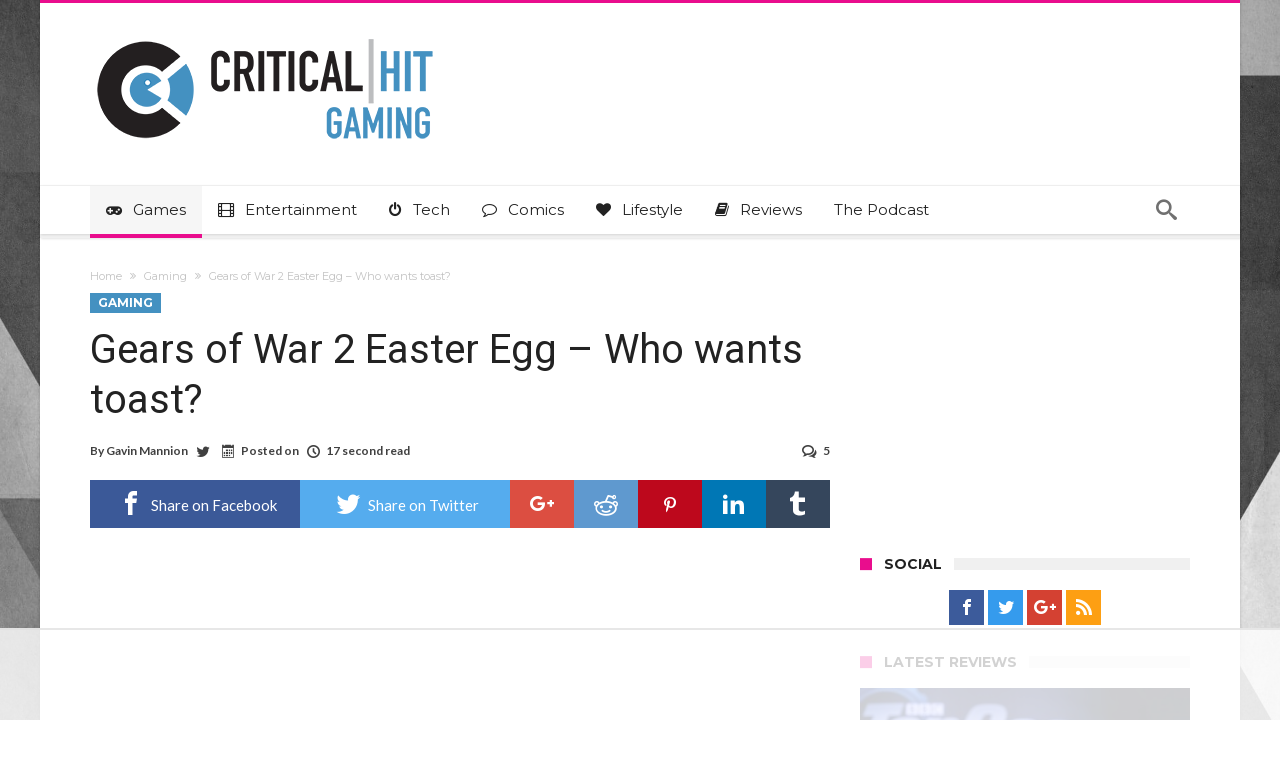

--- FILE ---
content_type: text/html; charset=UTF-8
request_url: https://www.criticalhit.net/wp-admin/admin-ajax.php?postviews_id=5790&action=postviews&_=1768499836500
body_size: -367
content:
1052

--- FILE ---
content_type: text/html
request_url: https://api.intentiq.com/profiles_engine/ProfilesEngineServlet?at=39&mi=10&dpi=936734067&pt=17&dpn=1&iiqidtype=2&iiqpcid=b629dba9-fe84-4b3d-99a1-77d580ae5076&iiqpciddate=1768499841680&pcid=2fa98a6f-4e08-4588-874d-e50c8b9f7ad5&idtype=3&gdpr=0&japs=false&jaesc=0&jafc=0&jaensc=0&jsver=0.33&testGroup=A&source=pbjs&ABTestingConfigurationSource=group&abtg=A&vrref=https%3A%2F%2Fwww.criticalhit.net
body_size: 55
content:
{"abPercentage":97,"adt":1,"ct":2,"isOptedOut":false,"data":{"eids":[]},"dbsaved":"false","ls":true,"cttl":86400000,"abTestUuid":"g_b1ad4236-f5bc-46d4-94ab-412d2c7fbf23","tc":9,"sid":2114706509}

--- FILE ---
content_type: text/html; charset=utf-8
request_url: https://www.google.com/recaptcha/api2/aframe
body_size: 266
content:
<!DOCTYPE HTML><html><head><meta http-equiv="content-type" content="text/html; charset=UTF-8"></head><body><script nonce="lT74PbC8EJlxcNnA7FHefg">/** Anti-fraud and anti-abuse applications only. See google.com/recaptcha */ try{var clients={'sodar':'https://pagead2.googlesyndication.com/pagead/sodar?'};window.addEventListener("message",function(a){try{if(a.source===window.parent){var b=JSON.parse(a.data);var c=clients[b['id']];if(c){var d=document.createElement('img');d.src=c+b['params']+'&rc='+(localStorage.getItem("rc::a")?sessionStorage.getItem("rc::b"):"");window.document.body.appendChild(d);sessionStorage.setItem("rc::e",parseInt(sessionStorage.getItem("rc::e")||0)+1);localStorage.setItem("rc::h",'1768499850630');}}}catch(b){}});window.parent.postMessage("_grecaptcha_ready", "*");}catch(b){}</script></body></html>

--- FILE ---
content_type: text/plain
request_url: https://rtb.openx.net/openrtbb/prebidjs
body_size: -225
content:
{"id":"0f16bebd-0b3e-4d16-8094-0282af3f9e16","nbr":0}

--- FILE ---
content_type: text/plain
request_url: https://rtb.openx.net/openrtbb/prebidjs
body_size: -225
content:
{"id":"88ac37b5-6909-49cc-9daa-ae97f40539bc","nbr":0}

--- FILE ---
content_type: text/plain
request_url: https://rtb.openx.net/openrtbb/prebidjs
body_size: -225
content:
{"id":"ed0b48ff-a684-45c5-adac-a25436e11e45","nbr":0}

--- FILE ---
content_type: text/plain
request_url: https://rtb.openx.net/openrtbb/prebidjs
body_size: -225
content:
{"id":"f794dd42-9c8c-4514-bc77-89c818221437","nbr":0}

--- FILE ---
content_type: text/plain; charset=utf-8
request_url: https://ads.adthrive.com/http-api/cv2
body_size: 7053
content:
{"om":["0137FSlwWSpFv2qN6irnHUwDC0erlnTmun9THmt7PXjkTjs=","05sfwlfr","06s8mwpb","0b0m8l4f","0fhptxpv","0nkew1d9","0osb6hrx","0yr3r2xx","1","10011/3b4b6b88bd3ac925e26c33fe3d42d63d","1016IQ1412148/0c4d9de607c1dc8542f7e16788f8dbff","1028_8728253","10310289136970_593674671","10ua7afe","110_576857699833602496","11142692","11509227","11560071","11896988","11930589","11999803","11ip4jnp","12010080","12010084","12010088","12123650","12142259","12310204638_704087672","12310204638_704127205","124843_8","124844_19","124848_7","12552078","12623897","12gfb8kp","1374w81n","13mvd7kb","1453468","16x7UEIxQu8","17_24632116","17_24765458","17_24765466","17_24765543","1832l91i","1ftzvfyu","1h7yhpl7","1kpjxj5u","1mf0yqqc","1n7ce9xi","1p4k6hot","1t9e6xcb","1zuc5d3f","202430_200_EAAYACogfp82etiOdza92P7KkqCzDPazG1s0NmTQfyLljZ.q7ScyBDr2wK8_","205mlbis","206_262594","206_501425","206_521168","206_522709","2132:45327622","2132:45999651","2307:05sfwlfr","2307:1p4k6hot","2307:1t9e6xcb","2307:1zuc5d3f","2307:2bgi8qgg","2307:3o9hdib5","2307:3v2n6fcp","2307:3z9sc003","2307:4ghpg1az","2307:5gc3dsqf","2307:64x7dtvi","2307:6wbm92qr","2307:77gj3an4","2307:794di3me","2307:7brjk2xx","2307:7g3m152i","2307:7xb3th35","2307:9mspm15z","2307:9nex8xyd","2307:a7w365s6","2307:c1hsjx06","2307:c2d7ypnt","2307:cv2huqwc","2307:df3ay4lc","2307:fqeh4hao","2307:g80wmwcu","2307:j4cahm25","2307:jaz5omfl","2307:k0csqwfi","2307:k2gvmi4i","2307:kef79kfg","2307:livo1etn","2307:nfwtficq","2307:nrs1hc5n","2307:ovzu1bco","2307:pilv78fi","2307:pmtssbfz","2307:t8856rml","2307:tjhavble","2307:u30fsj32","2307:ubjltf5y","2307:uxcfox2r","2307:v9nj2zmr","2307:vpp1quqt","2307:vtsenhfg","2307:wad8wu7g","2307:x40ta9u0","2307:x9yz5t0i","2307:xbw1u79v","2307:xc88kxs9","2307:y6mvqh9c","2307:z2zvrgyz","2307:zw6jpag6","23266973","23786257","24080387","2409_15064_70_86128400","2409_25495_176_CR52092920","2409_25495_176_CR52092954","2409_25495_176_CR52092956","2409_25495_176_CR52092957","2409_25495_176_CR52092959","2409_25495_176_CR52150651","2409_25495_176_CR52153849","2409_25495_176_CR52186411","2409_25495_176_CR52188001","243098619","245841736","24765483","24765525","24765543","24765547","24vynz9s","25048612","25048614","25_53v6aquw","25_edspht56","25_fjzzyur4","25_oz31jrd0","25_ti0s3bz3","25_ztlksnbe","262594","2662_200562_8172720","2662_200562_T26329948","2711_64_11999803","2711_64_12142265","2715_9888_262592","2715_9888_262594","2715_9888_440701","2715_9888_522709","2760:176_CR52092956","2760:176_CR52150651","2760:176_CR52190519","28u7c6ez","29414696","2974:8182927","2a7e173e-fc2b-4cf7-8964-5869118bc6e8","2bgi8qgg","2c0c0dbd-21d2-4f31-8dcf-6c2a59e79e66","2vx824el","2xe5185b","2y5a5qhb","2y8cdpp5","30583865","306_24632125","306_24765483","306_24765489","306_24765524","306_24765527","306_24765531","306_24765534","306_82972-543668-2632419","306_82972-543668-2632428","306_82972-543683-2632449","308_125203_14","308_125204_11","31810016","318297709","31qdo7ks","32288936","32296876","32975756","32j56hnc","3335_25247_700109379","33419360","33419362","33534553","33603859","33604310","33604871","33605048","33608492","33608594","33627470","34534170","347138009","3490:CR52212685","3490:CR52212687","3490:CR52212688","34eys5wu","34tgtmqk","3658_104255_tjhavble","3658_136236_94lwr6vk","3658_15038_ixja8zp1","3658_15078_fqeh4hao","3658_153983_1p4k6hot","3658_15936_ovzu1bco","3658_18008_g80wmwcu","3658_203382_5gc3dsqf","3658_203382_z2zvrgyz","3658_252262_T26228524","3658_253373_f4a2x6rd","3658_584730_T26158963","3658_584730_T26158968","3658_83553_nv0uqrqm","3658_87799_df3ay4lc","3658_93957_offogevi","3702_139777_24765458","3702_139777_24765460","3702_139777_24765461","3702_139777_24765466","3702_139777_24765471","3702_139777_24765481","3702_139777_24765483","3702_139777_24765484","3702_139777_24765488","3702_139777_24765489","3702_139777_24765497","3702_139777_24765499","3702_139777_24765500","3702_139777_24765524","3702_139777_24765527","3702_139777_24765529","3702_139777_24765531","3702_139777_24765534","3702_139777_24765544","3702_139777_24765550","37cerfai","381513943572","3858:9687143","39303318","39364467","39dc80c4-5ea8-4000-b195-b1649b88362f","39uj4z2h","3LMBEkP-wis","3d18edc5-f300-4afc-bfaf-e5a28ddb3a4c","3eo4xzpu","3eygb4a4","3fp3x1ww","3je11mti","3kp5kuh1","3o6augn1","3o9hdib5","3q49ttf8","3v2n6fcp","3ws6ppdq","3z9sc003","4083IP31KS13mariemur_d7c4a","409_192565","409_216324","409_216326","409_216386","409_216396","409_216404","409_216406","409_216408","409_216496","409_216498","409_220336","409_223599","409_225978","409_225980","409_225982","409_226322","409_226326","409_226329","409_226332","409_227223","409_227240","42231859","43919974","43919985","439246469228","440701","44629254","45142077","458901553568","45astvre","4642109_46_12123650","46_12123650","47411071","47869802","481703827","485027845327","4890048","49064328","4947806","49542270","4972638","4972640","49ae5192-c505-4a68-adea-f238f539cd95","4a1ce08d-0749-4ec8-8f49-7474109944ee","4afca42j","4aqwokyz","4b80jog8","4fk9nxse","4ghpg1az","4l8wnsbf","4nir51xd","4qxmmgd2","4zai8e8t","501425","502806027","514819301","52144948","521_425_203499","521_425_203500","521_425_203501","521_425_203504","521_425_203508","521_425_203509","521_425_203515","521_425_203518","521_425_203526","521_425_203535","521_425_203536","521_425_203614","521_425_203635","521_425_203698","521_425_203700","521_425_203702","521_425_203711","521_425_203712","521_425_203714","521_425_203728","521_425_203729","521_425_203730","521_425_203732","521_425_203733","521_425_203742","521_425_203863","521_425_203877","521_425_203892","521_425_203893","521_425_203901","521_425_203918","521_425_203932","521_425_203939","521_425_203940","521_425_203943","521_425_203946","521_425_203956","521_425_203959","521_425_203963","521_425_203970","521_425_203973","521_425_203976","521_425_203981","5316_139700_09c5e2a6-47a5-417d-bb3b-2b2fb7fccd1e","5316_139700_25804250-d0ee-4994-aba5-12c4113cd644","5316_139700_90aab27a-4370-4a9f-a14a-99d421f43bcf","5316_139700_bd0b86af-29f5-418b-9bb4-3aa99ec783bd","5316_139700_cebab8a3-849f-4c71-9204-2195b7691600","5316_139700_d1c1eb88-602b-4215-8262-8c798c294115","5316_139700_e57da5d6-bc41-40d9-9688-87a11ae6ec85","5316_139700_ed348a34-02ad-403e-b9e0-10d36c592a09","53214401","53v6aquw","540136","54044550","54934f55-64ae-4fc9-b6b6-32d767ee208e","549410","549624","55092176","5510:0nkew1d9","5510:l9l53i71","5510:sagk476t","5510:vtsenhfg","55221385","553781814","553782314","55602358","5563_66529_OADD2.1180875547607272_1JWX21UVC95MLO5","5563_66529_OADD2.7284328140867_1QMTXCF8RUAKUSV9ZP","5563_66529_OADD2.7353135343872_1LKTBFPT7Z9R6TVGMN","5563_66529_OAIP.104c050e6928e9b8c130fc4a2b7ed0ac","55763523","557_409_216486","557_409_220139","557_409_220159","557_409_220343","557_409_220344","557_409_220358","557_409_220364","557_409_228055","557_409_228077","557_409_228085","557_409_228349","557_409_228354","557_409_228356","557_409_235268","558_93_a0oxacu8","558_93_cv2huqwc","558_93_zkbt73yr","56071098","560_74_18298322","56341213","56632509","56635908","56824595","57028155","5726507825","5726594343","589289985696794383","591283456202345442","59751535","59873223","59873230","5fz7vp77","5gc3dsqf","5sfc9ja1","600618969","60618574","60618611","60810395","60825627","60f5a06w","61085224","61210719","61213159","61213355","61213556","6126564503","6126589193","6126595891","61524915","61643785","616794222","618576351","618876699","618980679","619089559","61916211","61932920","61932925","61932933","61932957","62019442","62019681","6226505231","6226505239","6226508465","6250_66552_T26310990","62600260","627225143","627227759","627309156","627309159","62764941","628013471","628153170","628359076","628444259","628444349","628444433","628444436","628444439","628456307","628456310","628456313","628456379","628456382","628456403","628622163","628622169","628622172","628622178","628622241","628622244","628622247","628622250","628683371","628687043","628687157","628687460","628687463","628803013","628841673","629007394","629009180","629167998","629168001","629168010","629168565","629171196","629171202","62946743","62946748","62971378","62978299","62980343","62980383","62980385","62981075","62982530","6365_61796_784971491009","636910768489","651637462","6547_67916_SzPPODHFRM0Gbzs8BBMm","6547_67916_XXAejocRrZTeLJFy9DZE","6547_67916_eSxRjGGMO43VLxeGUvYw","6547_67916_vhQObFKEE5o0wofhYsHK","6547_67916_yhzVvaO1p8y7bv5wuy09","659216891404","659713728691","664240551","668017682","670_9916_593674671","673375558002","680_99480_700109379","680_99480_700109389","680_99480_700109391","683692339","683738007","683738706","684137347","688070999","694912939","696314600","697189859","697189965","697189989","697189993","697876988","699742115","699812344","699813340","699824707","6bebea19-550d-4e4d-b28a-362396a110b2","6bfbb9is","6mrds7pc","6p9v1joo","6wbm92qr","6zt4aowl","700109383","700109389","700109393","702397981","702423494","702675162","703183567","703943422","704127205","70_85954259","70_85954266","70_86128400","716265551468","71dda2bc-ef9d-4b8a-856f-3458e85a5ff2","724272994705","73204edb-2afb-45fb-8968-fbe97bc24204","7414_121891_6227055","74243_74_18268075","74243_74_18268078","74scwdnj","7732580","77gj3an4","77o0iydu","794di3me","7956887","7969_149355_45327622","7969_149355_45603137","7969_149355_45877324","7brjk2xx","7c3ab18a-614a-4b1a-a999-bd82b690bd93","7cmeqmw8","7ef43417-b4da-4728-9309-aed07ebd14a9","7g3m152i","7hnew4tc","7xb3th35","80072847","80j1gs7p","8152859","8152879","8168539","84578122","84578144","85807318","86509226","86509229","88o5ox1x","8ax1f5n9","8b5u826e","8bmj0vm7","8camtqjh","8fdfc014","8iqiskfp","8orkh93v","8osostik","8vnf9hi0","8w4klwi4","9057/211d1f0fa71d1a58cabee51f2180e38f","9057/9ced2f4f99ea397df0e0f394c2806693","90af8034-7d30-408f-8383-79afe871919a","9149158","9309343","93_cn1efkj5","9598343","9687143","9925w9vu","9d123e55-1928-47e1-8bd5-cae453a5c0f9","9nex8xyd","9pcu94mb","9rqgwgyb","9sg0vgdl","9sx540w1","HFN_IsGowZU","a0oxacu8","a4nw4c6t","a566o9hb","a66092ed-c8fa-4801-b325-f7c88eaff09a","aatgyedd","ah70hdon","an6hlc6t","auudl55x","b1faee75-717c-4b06-ae2b-727461b71e89","b1w0l8ek","b3be88b8-eac0-40ee-a886-bebb2f1a335c","b3sqze11","b5f7ab01-e954-47b7-bb52-314007272073","b5h6ex3r","b7393ece-5e86-487c-9b9f-4e6b68293c8b","b90cwbcd","bb6qv9bt","bc1b0bb8-f5f2-4f61-af85-244726786fb8","bc48000e-944b-4791-a721-a65523456ee8","be4hm1i2","bmf26bhh","bmp4lbzm","bn278v80","bnpe74hh","bpecuyjx","bqkf37zl","bw5u85ie","bwrjdgxj","c1hsjx06","c2d7ypnt","c5bb92fa-39d0-4033-834c-eb0bba947263","c5cpa6lh","c7e04183-d700-47c8-a829-e66830c80a88","ce1176d3-f100-4b3d-b89e-1f5470d93d89","cn1efkj5","cr-1p63rok3ubwe","cr-29p8ow2ru9vd","cr-3fccyclgu9vd","cr-3fccyclgubwe","cr-97pzzgzrubqk","cr-97y25lzsubqk","cr-9hxzbqc08jrgv2","cr-a9s2xf8vubwj","cr-aavwye0xubwj","cr-aawz1h5pubwj","cr-aawz1h6qubwj","cr-aawz1h6vubwj","cr-aawz1h6wubwj","cr-aawz1h7yubwj","cr-aawz1i1uubwj","cr-aawz1i1wubwj","cr-aawz1i2qubwj","cr-aawz3f3qubwj","cr-jktaiehru9vd","cr-jktaiehruatj","cr-kz4ol95lu9vd","cr-lg354l2uvergv2","csa082xz","cuudl2xr","cv0zdf6u","cv2huqwc","cx2d0vgs","czt3qxxp","d594434c-33c4-4d25-9183-f03ba04da2c6","d8xpzwgq","daw00eve","ddr52z0n","df3ay4lc","dfyls686","dsugp5th","duxvs448","e1c45289-4c09-4713-add8-f712f8ec7fc2","e26xdxpa","e2qeeuc5","e406ilcq","e4h05dx3","e81bd7e0-bb79-4734-965a-7396beca35c3","eb9vjo1r","edspht56","ekv63n6v","en5njl83","er0hyaq2","extremereach_creative_76559239","ey8vsnzk","f0u03q6w","f100d185-1d24-49e3-9424-e1d77bcf8e00","f270af94-4acb-4613-a35a-94bd674cbd4d","f2u8e0cj","f5bfe9f2-b008-47c1-bb5b-9ae5b1da4316","faia6gj7","fdujxvyb","ffymiybw","fmbueqst","fmmrtnw7","fnjdwof5","fqeh4hao","fvozdz0n","g2ozgyf2","g4iapksj","g5egxitt","g749lgab","g79golvt","g80wmwcu","g88ob0qg","gb15fest","ge4000vb","gnalgf6a","gr2aoieq","h7jwx0t5","hbev5lgg","hf9ak5dg","hf9btnbz","hgrz3ggo","hi8yer5p","hqz7anxg","hsj3dah0","hueqprai","hzonbdnu","i2aglcoy","i3wbjzd6","i90isgt0","ic7fhmq6","id2edyhf","ikl4zu8e","is1l9zv2","itsevmfr","j39smngx","j45j2243","j4wtrm2z","j88267wd","jaz5omfl","jslfyhs1","k0csqwfi","k2gvmi4i","k37d20v0","kef79kfg","kgfwtasx","kk5768bd","ksg6geq3","ktpkpcen","kx5rgl0a","kxghk527","l0mfc5zl","l2zwpdg7","l3n14zqf","l9l53i71","lcqnu5zh","lkuwvn0i","llejctn7","ly03jp9a","m2n177jy","m3hfagc2","min949in","mmr74uc4","mohri2dm","mtsc0nih","mwwkdj9h","n3egwnq7","n9sgp7lz","nfwtficq","nrlkfmof","nrs1hc5n","nvawplz4","o2s05iig","o5xj653n","o705c5j6","offogevi","ofoon6ir","og5uqpl7","op9gtamy","ovzu1bco","oz31jrd0","ozdii3rw","p3lqbugu","pagvt0pd","pilv78fi","piwneqqj","pm9dmfkk","pmtssbfz","po1pucm2","poc1p809","ppn03peq","prcz3msg","ptux83wa","pug4sba4","q1kdv2e7","q2ekj70j","qqvgscdx","r4slj7p5","ralux098","riaslz7g","rmenh8cz","rq5wp3kz","rrlikvt1","rue4ecys","s4otr2wq","s4s41bit","s5fkxzb8","s96pzpsy","sagk476t","sj00zm5c","ss79p4da","t0idwomg","t4zab46q","t5kb9pme","t6b3otvc","t73gfjqn","t8856rml","t8b9twm5","t8qtdc5u","ti0s3bz3","tjhavble","tlbbqljf","toh6otge","twf10en3","u0vuonc6","u2fjwl2k","u2x4z0j8","u30fsj32","u32980fsj32","u7p1kjgp","ubjltf5y","uf7vbcrs","ujqkqtnh","uqk9ow4n","usle8ijx","utberk8n","uwj1uq9z","uxcfox2r","v6jdn8gd","v9nj2zmr","ven7pu1c","veuwcd3t","vew4by92","vf0dq19q","vk7simkb","vpp1quqt","vtsenhfg","w1ws81sy","w6eb7c37","wad8wu7g","wdx8u5k9","wf23zepx","wgs30pcg","wq6an63s","wu5qr81l","wxfnrapl","x3ciztax","x9yz5t0i","xbw1u79v","xdaezn6y","xgzzblzl","xhcpnehk","xtxa8s2d","xwhet1qh","y141rtv6","y6mvqh9c","ygmhp6c6","yi6qlg3p","yl9likui","yp0utlvz","z2zvrgyz","z8hcebyi","zaiy3lqy","zfexqyi5","zi298bvsmsx","zonj6ubl","zw6jpag6","zwzjgvpw","7979132","7979135"],"pmp":[],"adomains":["1md.org","a4g.com","about.bugmd.com","acelauncher.com","adameve.com","adelion.com","adp3.net","advenuedsp.com","aibidauction.com","aibidsrv.com","akusoli.com","allofmpls.org","arkeero.net","ato.mx","avazutracking.net","avid-ad-server.com","avid-adserver.com","avidadserver.com","aztracking.net","bc-sys.com","bcc-ads.com","bidderrtb.com","bidscube.com","bizzclick.com","bkserving.com","bksn.se","brightmountainads.com","bucksense.io","bugmd.com","ca.iqos.com","capitaloneshopping.com","cdn.dsptr.com","clarifion.com","clean.peebuster.com","cotosen.com","cs.money","cwkuki.com","dallasnews.com","dcntr-ads.com","decenterads.com","derila-ergo.com","dhgate.com","dhs.gov","digitaladsystems.com","displate.com","doyour.bid","dspbox.io","envisionx.co","ezmob.com","fla-keys.com","fmlabsonline.com","g123.jp","g2trk.com","gadgetslaboratory.com","gadmobe.com","getbugmd.com","goodtoknowthis.com","gov.il","grosvenorcasinos.com","guard.io","hero-wars.com","holts.com","howto5.io","http://bookstofilm.com/","http://countingmypennies.com/","http://fabpop.net/","http://folkaly.com/","http://gameswaka.com/","http://gowdr.com/","http://gratefulfinance.com/","http://outliermodel.com/","http://profitor.com/","http://tenfactorialrocks.com/","http://vovviral.com/","https://instantbuzz.net/","https://www.royalcaribbean.com/","ice.gov","imprdom.com","justanswer.com","liverrenew.com","longhornsnuff.com","lovehoney.com","lowerjointpain.com","lymphsystemsupport.com","meccabingo.com","media-servers.net","medimops.de","miniretornaveis.com","mobuppsrtb.com","motionspots.com","mygrizzly.com","myiq.com","myrocky.ca","national-lottery.co.uk","nbliver360.com","ndc.ajillionmax.com","nibblr-ai.com","niutux.com","nordicspirit.co.uk","notify.nuviad.com","notify.oxonux.com","own-imp.vrtzads.com","paperela.com","parasiterelief.com","peta.org","pfm.ninja","pixel.metanetwork.mobi","pixel.valo.ai","plannedparenthood.org","plf1.net","plt7.com","pltfrm.click","printwithwave.co","privacymodeweb.com","rangeusa.com","readywind.com","reklambids.com","ri.psdwc.com","royalcaribbean.com","royalcaribbean.com.au","rtb-adeclipse.io","rtb-direct.com","rtb.adx1.com","rtb.kds.media","rtb.reklambid.com","rtb.reklamdsp.com","rtb.rklmstr.com","rtbadtrading.com","rtbsbengine.com","rtbtradein.com","saba.com.mx","safevirus.info","securevid.co","seedtag.com","servedby.revive-adserver.net","shift.com","simple.life","smrt-view.com","swissklip.com","taboola.com","tel-aviv.gov.il","temu.com","theoceanac.com","track-bid.com","trackingintegral.com","trading-rtbg.com","trkbid.com","truthfinder.com","unoadsrv.com","usconcealedcarry.com","uuidksinc.net","vabilitytech.com","vashoot.com","vegogarden.com","viewtemplates.com","votervoice.net","vuse.com","waardex.com","wapstart.ru","wdc.go2trk.com","weareplannedparenthood.org","webtradingspot.com","www.royalcaribbean.com","xapads.com","xiaflex.com","yourchamilia.com"]}

--- FILE ---
content_type: text/plain
request_url: https://rtb.openx.net/openrtbb/prebidjs
body_size: -225
content:
{"id":"9707bf7c-85ce-4ae5-aa45-c14a28c784c5","nbr":0}

--- FILE ---
content_type: text/plain; charset=UTF-8
request_url: https://at.teads.tv/fpc?analytics_tag_id=PUB_17002&tfpvi=&gdpr_consent=&gdpr_status=22&gdpr_reason=220&ccpa_consent=&sv=prebid-v1
body_size: 56
content:
YzJhNTBjNzEtOGVhNy00MGEyLWE4ZWYtOTkxZWEzYmI3OWQ0Iy0yLTg=

--- FILE ---
content_type: text/plain
request_url: https://rtb.openx.net/openrtbb/prebidjs
body_size: -225
content:
{"id":"37a4a2ab-f1c9-4eee-aa67-287ec24bbb98","nbr":0}

--- FILE ---
content_type: text/plain
request_url: https://rtb.openx.net/openrtbb/prebidjs
body_size: -225
content:
{"id":"ec7e7c23-c27b-42d4-a1bc-0dff982f4c76","nbr":0}

--- FILE ---
content_type: text/plain
request_url: https://rtb.openx.net/openrtbb/prebidjs
body_size: -225
content:
{"id":"fe5896f7-dd70-4319-9cd5-621703b51147","nbr":0}

--- FILE ---
content_type: text/plain
request_url: https://rtb.openx.net/openrtbb/prebidjs
body_size: -84
content:
{"id":"d4766f63-f547-44a6-bcc2-55c0a1df640d","nbr":0}